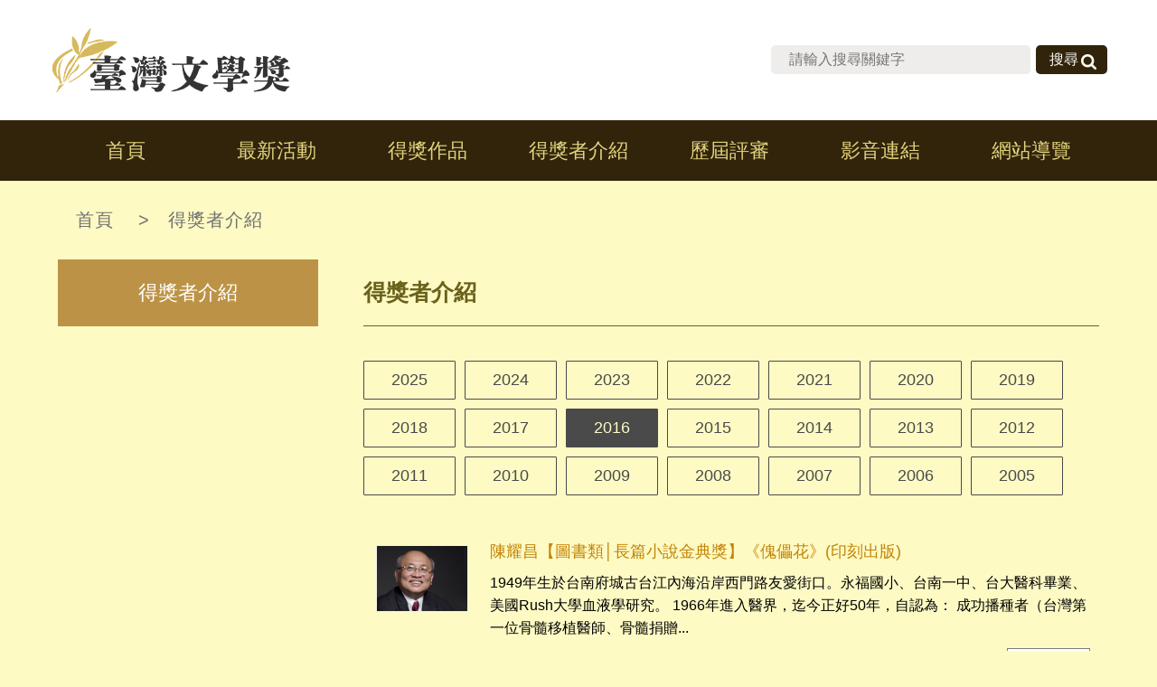

--- FILE ---
content_type: text/html; charset=utf-8
request_url: https://award.nmtl.gov.tw/informationimgs?uid=4&cid=123&page=1
body_size: 3045
content:

<!doctype html>
<html>
<head>
    <meta charset="utf-8">
    <meta name="viewport" content="width=device-width , initial-scale=1.0">
    <title>得獎者介紹-台灣文學獎</title>
    <meta name="keywords" content="台灣文學獎">
    <meta name="description" content="台灣文學獎">
    <link rel="icon" href="images/icon.png">
    <link rel="stylesheet" href="css/layout.css">
    <link rel="stylesheet" href="css/jquery.fancybox.css">
    <!-- script -->
    <script src="js/jquery.min.js"></script>
    <script src="js/owl.carousel.min.js"></script>
    <script src="js/jquery.fancybox.js"></script>
    <script src="js/index.js"></script>
    <script src="js/sorkefront.js"></script>
</head>
<body>
    <!-- header -->
    <!-- header -->
<div id="header">
    <div class="wrap">
        <!-- logo -->
        <a id="logo" href="/">台灣文學獎</a>
        <ul id="community_link"></ul>
        <!-- top-link -->
        <ul id="top-link">
        </ul>
        <form id="search" action="search" method="post">
            <input name="__RequestVerificationToken" type="hidden" value="bF3w5pHddlIxlt4zB_ep18u3YAJ2y_6tRe1zp_NNs5wybDFIRYY-RraGl5HH0cLMSVupvJl-hinbZ-oScevteMx58HsKXNnSX-ru4Cu9E0s1" />
            <input type="text" placeholder="請輸入搜尋關鍵字" name="k">
            <button type="submit">搜尋</button>
        </form>
    </div>
</div>

    <!-- navigation -->
    <!-- navigation -->
<div id="navigation">
    <ul class="menu">
        <li><a href="\">首頁</a></li>
        <li><a href="informationlist?uid=2">最新活動</a></li>
        <li><a href="informationimgs?uid=3">得獎作品</a></li>
        <li><a href="informationimgs?uid=4">得獎者介紹</a></li>
        <li><a href="informationimgs?uid=5">歷屆評審</a></li>
        <li><a href="informationlist?uid=7">影音連結</a></li>
        <li><a href="sitemap">網站導覽</a></li>
    </ul>
</div>
    <!-- container -->
    <div id="container">
        <!-- path -->
        <div id="path">
    <a href="/" tabindex="2">首頁</a>
<label> <span>&gt;</span><a href="informationimgs?uid=4" >得獎者介紹</a></label>

</div>

        <!-- left-menu -->
        

    <div id="left-menu">

                <div class="left-title">
                    <span>得獎者介紹</span>
                </div>
    </div>


        <!-- right -->
        <!-- right -->
        <div id="right">
            <h2 class="title2">
                得獎者介紹
            </h2>
            
                <div class="tab-block">
                            <ul class="tabs two_tabs">
                                            <li><a href="informationimgs?uid=4&cid=239&page=1">2025</a></li>
                                            <li><a href="informationimgs?uid=4&cid=237&page=1">2024</a></li>
                                            <li><a href="informationimgs?uid=4&cid=232&page=1">2023</a></li>
                                            <li><a href="informationimgs?uid=4&cid=229&page=1">2022</a></li>
                                            <li><a href="informationimgs?uid=4&cid=225&page=1">2021</a></li>
                                            <li><a href="informationimgs?uid=4&cid=222&page=1">2020</a></li>
                                            <li><a href="informationimgs?uid=4&cid=220&page=1">2019</a></li>
                                            <li><a href="informationimgs?uid=4&cid=208&page=1">2018</a></li>
                                            <li><a href="informationimgs?uid=4&cid=122&page=1">2017</a></li>
                                            <li class="active"><a href="informationimgs?uid=4&cid=123&page=1">2016</a></li>
                                            <li><a href="informationimgs?uid=4&cid=124&page=1">2015</a></li>
                                            <li><a href="informationimgs?uid=4&cid=125&page=1">2014</a></li>
                                            <li><a href="informationimgs?uid=4&cid=126&page=1">2013</a></li>
                                            <li><a href="informationimgs?uid=4&cid=127&page=1">2012</a></li>
                                            <li><a href="informationimgs?uid=4&cid=128&page=1">2011</a></li>
                                            <li><a href="informationimgs?uid=4&cid=129&page=1">2010</a></li>
                                            <li><a href="informationimgs?uid=4&cid=130&page=1">2009</a></li>
                                            <li><a href="informationimgs?uid=4&cid=131&page=1">2008</a></li>
                                            <li><a href="informationimgs?uid=4&cid=132&page=1">2007</a></li>
                                            <li><a href="informationimgs?uid=4&cid=133&page=1">2006</a></li>
                                            <li><a href="informationimgs?uid=4&cid=134&page=1">2005</a></li>
                            </ul>
						                    <ul class="contents">
                        <li>
                            <div class="news_buluo">
                                    <dl>
                                        <dt>
                                                <img src="https://activityfile.nmtl.gov.tw/award/information/large/3690d01a-bbeb-47a9-a3d1-eab0a57a7c89.jpg" alt="陳耀昌【圖書類│長篇小說金典獎】《傀儡花》(印刻出版)" title="陳耀昌【圖書類│長篇小說金典獎】《傀儡花》(印刻出版)">
                                        </dt>
                                        <dd>
                                            <a href="information?uid=4&pid=846">陳耀昌【圖書類│長篇小說金典獎】《傀儡花》(印刻出版)</a>
                                            <p>1949年生於台南府城古台江內海沿岸西門路友愛街口。永福國小、台南一中、台大醫科畢業、美國Rush大學血液學研究。 1966年進入醫界，迄今正好50年，自認為： 成功播種者（台灣第一位骨髓移植醫師、骨髓捐贈...</p>
                                            <a href="information?uid=4&pid=846">更多</a>
                                        </dd>
                                    </dl>
                                    <dl>
                                        <dt>
                                                <img src="https://activityfile.nmtl.gov.tw/award/information/large/1d0e9a43-71d2-4049-a68a-1893cdd97987.jpg" alt="郭強生【圖書類│散文金典獎】《何不認真來悲傷》(天下文化出版)" title="郭強生【圖書類│散文金典獎】《何不認真來悲傷》(天下文化出版)">
                                        </dt>
                                        <dd>
                                            <a href="information?uid=4&pid=845">郭強生【圖書類│散文金典獎】《何不認真來悲傷》(天下文化出版)</a>
                                            <p>郭強生 台大外文系畢業，美國紐約大學（NYU）戲劇博士，目前為國立東華大學英美語文學系教授。曾獲時報文學獎戲劇首獎，文建會劇本創作首獎。2012長篇小說《惑鄉之人》榮獲文化部金鼎獎，2015散文《何不認...</p>
                                            <a href="information?uid=4&pid=845">更多</a>
                                        </dd>
                                    </dl>
                                    <dl>
                                        <dt>
                                                <img src="https://activityfile.nmtl.gov.tw/award/information/large/66440a69-b8af-4c33-8007-c1cc91831d49.jpg" alt="陳芳明【圖書類│散文金典獎】《革命與詩》(印刻出版)" title="陳芳明【圖書類│散文金典獎】《革命與詩》(印刻出版)">
                                        </dt>
                                        <dd>
                                            <a href="information?uid=4&pid=844">陳芳明【圖書類│散文金典獎】《革命與詩》(印刻出版)</a>
                                            <p>陳芳明 現任政治大學台灣文學研究所講座教授，曾任靜宜大學、暨南國際大學中文系教授。叢書編集有：「台灣與東亞」叢書主編（聯經），「Essay時代」叢書主編（麥田）。 個人專書包括有： 學術著作 《...</p>
                                            <a href="information?uid=4&pid=844">更多</a>
                                        </dd>
                                    </dl>
                                    <dl>
                                        <dt>
                                                <img src="https://activityfile.nmtl.gov.tw/award/information/large/131f66d0-d84a-427b-84f4-274f08f42f99.jpg" alt="太陽卒【創作類│劇本金典獎】〈閉上雙眼是種罪〉" title="太陽卒【創作類│劇本金典獎】〈閉上雙眼是種罪〉">
                                        </dt>
                                        <dd>
                                            <a href="information?uid=4&pid=843">太陽卒【創作類│劇本金典獎】〈閉上雙眼是種罪〉</a>
                                            <p>太陽卒 台南出生，台大外文系畢。筆名「太陽卒」源自本名拼音之意譯及音譯；選用「卒」字是為了提醒自己，無論在人生的任何階段，都應懷抱謙卑的心境創作及生活。目前最大的心願是兩位毛球夥伴能夠和平共處。...</p>
                                            <a href="information?uid=4&pid=843">更多</a>
                                        </dd>
                                    </dl>
                                    <dl>
                                        <dt>
                                                <img src="https://activityfile.nmtl.gov.tw/award/information/large/5b96bf88-3880-4888-bd3a-2a4d7b0166ab.jpg" alt="沙力浪【創作類│原住民新詩金典獎】〈從分手的那一刻起~南十字星下的南島語〉" title="沙力浪【創作類│原住民新詩金典獎】〈從分手的那一刻起~南十字星下的南島語〉">
                                        </dt>
                                        <dd>
                                            <a href="information?uid=4&pid=842">沙力浪【創作類│原住民新詩金典獎】〈從分手的那一刻起~南十字星下的南島語〉</a>
                                            <p>沙力浪（漢名：趙聰義） 1981年生，布農族，成長於花蓮卓溪鄉中平nakahila部落。曾經就讀於元智大學中文系，畢業於東華大學民族發展所，目前在部落成立一串小米族語獨立出版工作室，做為田野工作的空間。文學...</p>
                                            <a href="information?uid=4&pid=842">更多</a>
                                        </dd>
                                    </dl>
                            </div>
                        </li>
                    </ul>
                </div>
                <div id="page">
                       
                </div>
           
            </div>
        </div>
    <div id="footer">
    <div id="gotop">top</div>
    <div class="wrap">
        <div class="info">
            <p><span>電話：(06)221-7201</span><span>傳真：(06)222-6115</span></p>
            <p>地址：台南市中西區中正路1號</p>
            <p>Copyright © 國立台灣文學館</p>
        </div>
        <div class="right">
            <!--<div class="sponsor main">主辦單位 <a href="https://www.moc.gov.tw/" target="_blank"><img src="images/footer_icon.png"></a></div>-->
            <div class="sponsor">主辦單位 <a href="https://www.nmtl.gov.tw/" target="_blank"><img src="images/footer_icon2.png"></a></div>
            <div class="visitors">您是第<span>2258359</span>位訪問者</div>
        </div>
    </div>
</div>
<!-- mobile -->
<div id="mobile"> </div>

    
</body>
</html>


--- FILE ---
content_type: application/javascript
request_url: https://award.nmtl.gov.tw/js/sorkefront.js
body_size: -76
content:
function goCount(id, name) {
    $.get("SetInfoReadCount?pid=" + id + "&name=" + name + "&rnd=" + Math.random());
}

//JS去空格
String.prototype.Trim = function() {
    return this.replace(/(^\s*)|(\s*$)/g, "");
}

--- FILE ---
content_type: application/javascript
request_url: https://award.nmtl.gov.tw/js/index.js
body_size: 971
content:
$(function(){
	
	//mobile 
	var $mobile = $('#navigation .menu').html(),
		$community_link = $('#community_link').html(),
		$search = $('#search').html();
		$topLink = $('#top-link').html();
		
	$('#header .wrap').append('<a id="mobi-btn"><span class="threeline"></span></a>');
	$('#mobile').append('<div class="zhe_z"><ul>' + $mobile + $topLink +  '</ul><div class="search">' + $search + '</div><ul class="community_link">' + $community_link + '</ul></div>');
	$('#mobi-btn').click(function(e) {
		if($(this).hasClass('active')){
        $('#mobi-btn').removeClass('active');
		}else{
		$('#mobi-btn').addClass('active');
		}
		 $('#mobile').slideToggle();
    });
	$(window).on('load resize',function(){
		if($(this).width() > 1170){
			$('#mobile').hide();
			$('#mobi-btn').removeClass('active');
		}
	});
	$(document).ready(function(){
		 h=$(window).height();
	  $('#mobile').height(h-100);
    $(window).resize(function() {
        h=$(window).height();
	  $('#mobile').height(h-100);
    });
	});

	//首頁頁籤
	$('.tab-block').each(function(index, element) {
        //$(this).find('.tabs > li').eq(0).addClass('active');
		$(this).find('.contents > li').eq(0).show();
		$('.tab-block >.tabs > li').click(function(e) {
			var $tabFocus = $(this).index();
			$(this).addClass('active').siblings().removeClass('active');
            $(this).parents('.tab-block').find('.contents > li').eq($tabFocus).show().siblings().hide();
        });
    });
	$('.tab-block2').each(function(index, element) {
        //$(this).find('.tabs li').eq(0).addClass('active');
		$(this).find('.contents2 li').eq(0).show();
		$('.tab-block2 .tabs li').click(function(e) {
			var $tabFocus = $(this).index();
			$(this).addClass('active').siblings().removeClass('active');
            $(this).parents('.tab-block2').find('.contents2 li').eq($tabFocus).show().siblings().hide();
        });
    });
	
	//gotop
	$('#gotop').click(function(e) {
        $('html , body').animate({scrollTop:$('body').offset().top-200},900);
    });
	
	//left-menu
	/*$(window).on('load resize',function(){
		$('#left-menu .left-title>ul').hide();
		$('#left-menu .sub').hide();
		$('.left-title').removeClass('active');
		$('.main li').removeClass('active');
		if($(this).width() > 1170){
			//$('#left-menu .left-title').siblings().eq(0).find('.main').show();
			$('#left-menu .left-title').eq(0).find('.main').show();
		}
	});*/
	$('.left-title>span').click(function(e) {
       $(this).parent().toggleClass('active').find('.main').slideToggle();
    });
  	$('.left-title>ul>li span').click(function(e) {
       $(this).parent().toggleClass('active').find('.sub').slideToggle();
    });
	
	////font-resize
	$('#editor .title .resize a b.normal').addClass('active');
	$('#editor .title .resize a b').click(function(e) {
        $(this).addClass('active').parent().siblings().find('b').removeClass('active');
		$(this).hasClass('small') ? $('#editor').removeClass('normal , large').addClass('small') : true
		$(this).hasClass('normal') ? $('#editor').removeClass('small , large').addClass('normal') : true
		$(this).hasClass('large') ? $('#editor').removeClass('small , normal').addClass('large') : true
    }); 
	// //navigation scroll
	// $('#navigation .menu li').siblings().eq(0).click(function(){ $('html,body').animate({scrollTop:$('.box1').		      offset().top-190}, 1000); });
	// $('#navigation .menu li').siblings().eq(1).click(function(){ $('html,body').animate({scrollTop:$('.box2').      offset().top-190}, 1000); });
	// $('#navigation .menu li').siblings().eq(2).click(function(){ $('html,body').animate({scrollTop:$('.box3').      offset().top-190}, 1000); });
	// $('#navigation .menu li').siblings().eq(3).click(function(){ $('html,body').animate({scrollTop:$('.box4').      offset().top-190}, 1000); });
	// $('#navigation .menu li').siblings().eq(4).click(function(){ $('html,body').animate({scrollTop:$('.box5').      offset().top-190}, 1000); });
	// $('#navigation .menu li').siblings().eq(5).click(function(){ $('html,body').animate({scrollTop:$('.box6').      offset().top-190}, 1000); });
	// //navigation scroll
	// $('#mobile>ul>li').siblings().eq(0).click(function(){ $('html,body').animate({scrollTop:$('.box1').		      offset().top-130}, 1000); });
	// $('#mobile>ul>li').siblings().eq(1).click(function(){ $('html,body').animate({scrollTop:$('.box2').      offset().top-130}, 1000); });
	// $('#mobile>ul>li').siblings().eq(2).click(function(){ $('html,body').animate({scrollTop:$('.box3').      offset().top-130}, 1000); });
	// $('#mobile>ul>li').siblings().eq(3).click(function(){ $('html,body').animate({scrollTop:$('.box4').      offset().top-130}, 1000); });
	// $('#mobile>ul>li').siblings().eq(4).click(function(){ $('html,body').animate({scrollTop:$('.box5').      offset().top-130}, 1000); });
	// $('#mobile>ul>li').siblings().eq(5).click(function(){ $('html,body').animate({scrollTop:$('.box6').      offset().top-130}, 1000); });

	});